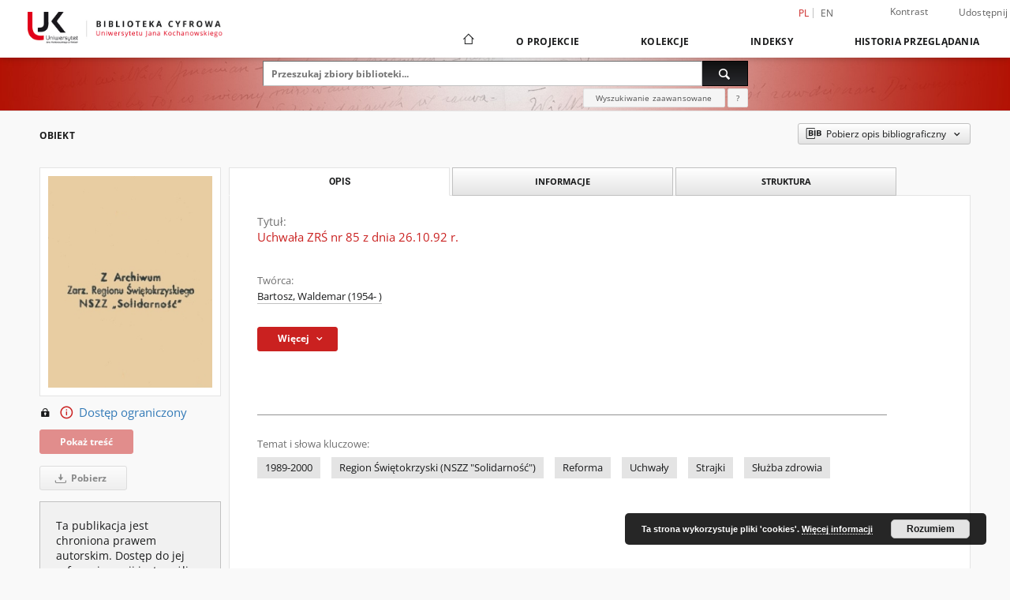

--- FILE ---
content_type: application/javascript;charset=UTF-8
request_url: https://fbc.pionier.net.pl/index/select?q=dc_creator%3A(Bartosz%2C%20Waldemar%20(1954-%20))&rows=20&fl=dc_title%2Cdcterms_alternative%2Cdc_creator%2Cdc_type%2Cdc_contributor%2Cid%2Cdc_date&wt=json&json.wrf=jQuery360016056579487553146_1763024331262&fq={!tag=dcterms_accessRights}dcterms_accessRights%3A%22Dost%C4%99p%20otwarty%22&_=1763024331263
body_size: 2400
content:
jQuery360016056579487553146_1763024331262({"responseHeader":{"status":0,"QTime":2,"params":{"json.wrf":"jQuery360016056579487553146_1763024331262","fl":"dc_title,dcterms_alternative,dc_creator,dc_type,dc_contributor,id,dc_date","q":"dc_creator:(Bartosz, Waldemar (1954- ))","_":"1763024331263","wt":"json","fq":"{!tag=dcterms_accessRights}dcterms_accessRights:\"Dostęp otwarty\"","rows":"20"}},"response":{"numFound":10,"start":0,"docs":[{"id":"nc1Wz61","dc_title":["Petycja Pani Hanna Suchocka premier RP"],"dc_creator":["Bartosz, Waldemar (1954- )"],"dc_type":["druki ulotne"]},{"id":"nc1Wz6d","dc_title":["Uchwała ZRŚ nr 85 z dnia 26.10.92 r."],"dc_creator":["Bartosz, Waldemar (1954- )"],"dc_type":["maszynopis powielony"]},{"id":"nc1Wz67","dc_title":["Petycja Pan Józef Płoskonka wojewoda kielecki"],"dc_creator":["Bartosz, Waldemar (1954- )"],"dc_type":["druki ulotne"]},{"id":"nc1WZ5z","dc_title":["Oświadczenie Zarządu Regionu Świętokrzyskiego NSZZ z dnia 8.06.1992 r"],"dc_creator":["Bartosz, Waldemar (1954- )"],"dc_type":["maszynopis powielony"]},{"id":"nc1Wz6t","dc_title":["Stanowisko Zarządu Regionu Świętokrzyskiego NSZZ „Solidarność” z dnia 10.05.1993r."],"dc_creator":["Bartosz, Waldemar (1954- )"],"dc_type":["druk powielony"]},{"id":"nc1Wz6w","dc_title":["Uchwała Zarządu Regionu Świętokrzyskiego NSZZ \"Solidarność\" nr 108 z dnia 10.05.1993r."],"dc_creator":["Bartosz, Waldemar (1954- )"],"dc_type":["druk powielony"]},{"id":"nc1WTmV","dc_title":["[Pismo do]: Pan Józef Płoskonka wojewoda kielecki"],"dc_creator":["Bartosz, Waldemar (1954- )"],"dc_type":["dokumentacja aktowa"]},{"id":"nc1Wz65","dc_title":["Uchwała ZRŚ nr z dnia 31.08.92 r."],"dc_creator":["Bartosz, Waldemar (1954- )"],"dc_type":["maszynopis powielony"]},{"id":"nc1Wz68","dc_title":["Stanowisko Klubu Myśli Społecznej Regionu Świętokrzyskiego ws. samorządności lokalnej"],"dc_creator":["Bartosz, Waldemar (1954- )"],"dc_type":["maszynopis powielony"]},{"id":"nc1Wz6f","dc_title":["Stanowisko przedstawicieli środowisk zainteresowanych reformą służby zdrowia w województwie kieleckim"],"dc_creator":["Gajewski, Włodzimierz","Bartosz, Waldemar (1954- )","Świercz, Grzegorz","Pasternak, Kazimierz","Pyszniak, Longina","Praszyńska, Teresa","Furmanek, Anna","Zdański, Józef","Bakalarz, Czesław","Chabior, Mirosława"],"dc_type":["maszynopis powielony"]}]}})
